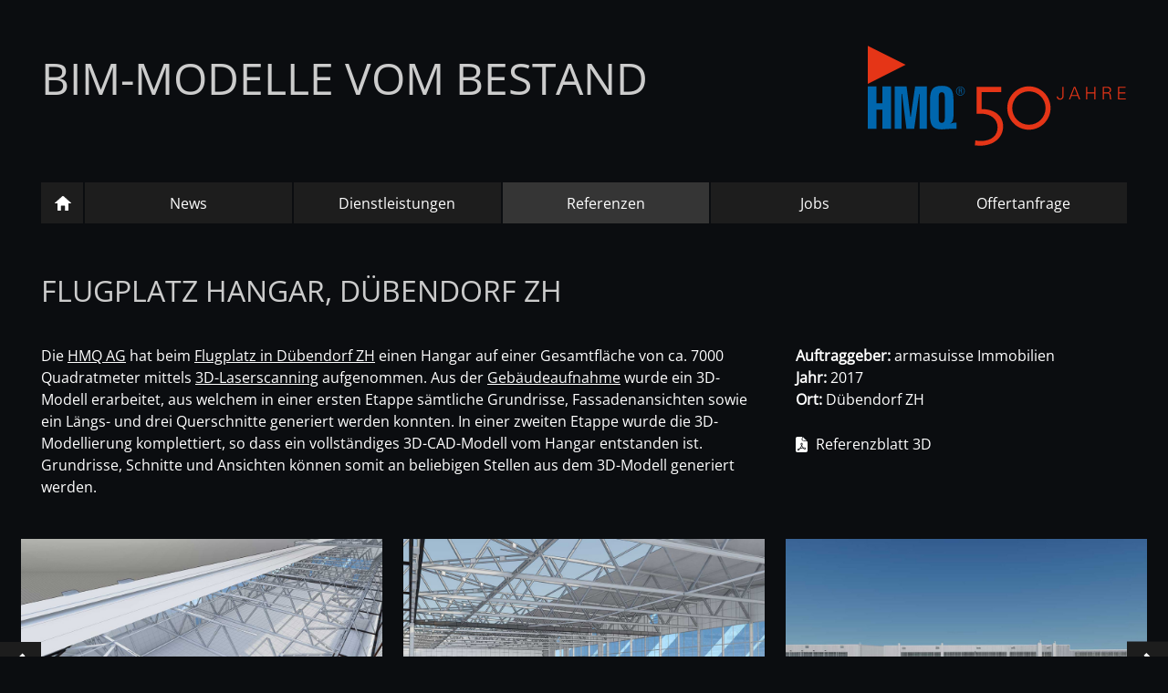

--- FILE ---
content_type: text/html; charset=UTF-8
request_url: https://hmq-3d.ch/referenzen/821/flugplatz-hangar-duebendorf-zh.html
body_size: 8152
content:
<!doctype html>
<html>
<head prefix="og:http://ogp.me/ns# fb:http://ogp.me/ns/fb# article:http://ogp.me/ns/article#  place:http://ogp.me/ns/place# business:http://ogp.me/ns/business#">
	<title>Flugplatz Hangar - Referenzen - BIM-Modelle vom Bestand - HMQ AG</title>
	<meta charset="utf-8">

	<meta name="author" content="HMQ AG" />
	<meta name="publisher" content="skipp communications AG" />
	<meta name="company" content="HMQ AG" />
	<meta name="copyright" content="Copyright © 2023 skipp communications AG. All Rights Reserved." />

	<meta name="keywords" content="HMQ, HMQ Gruppe, 3D-CAD-Modell, 3D-Laserscanning, 3D-Modell, 3D-Modellierung, armasuisse Immobilien, Fassadenansichten, Flugplatz Dübendorf, Gebäudeaufnahme, Grundrisse, Hangar, Längsschnitt, Laserscanning, Querschnitte, Zürich" />
	<meta name="description" content="Beim Flugplatz in Dübendorf ZH hat die HMQ AG einen Hangar auf einer Gesamtfläche von ca. 7000 Quadratmeter mittels Laserscanning aufgenommen und ein komplettes 3D-CAD-Modell erarbeitet." />

	<meta name="content-language" content="de" />
	<meta name="language" content="deutsch,deutsch-schweiz" />

	<meta name="robots" content="index,follow" />
	<meta name="googlebot" content="index,follow" />

    <!-- Viewport -->
	<meta name="viewport" content="width=device-width, initial-scale=1, maximum-scale=1, user-scalable=no" />
	
	<!-- Facebook OG-Tags -->
	<meta property="fb:app_id" content="504290766272710"/>
	<meta property="og:title" content="Flugplatz Hangar - Referenzen" />
	<meta property="og:description" content="Beim Flugplatz in Dübendorf ZH hat die HMQ AG einen Hangar auf einer Gesamtfläche von ca. 7000 Quadratmeter mittels Laserscanning aufgenommen und ein komplettes 3D-CAD-Modell erarbeitet." />
	
		<meta property="og:type" content="place" />
	<meta property="place:location:latitude"  content="47.4053100002327" /> 
  	<meta property="place:location:longitude" content="8.64401078097205" />
		<meta property="og:url" content="https://hmq-3d.ch/referenzen/821/flugplatz-hangar-duebendorf-zh.html" />
		<meta property="og:image" content="https://hmq-3d.ch/media/uploads/references/821/images/3d-modellierung-stahlkonstruktion-hangar-hmq.jpg?w=1500"/>
			<meta property="og:video" content="" />
		<meta property="og:site_name" content="HMQ AG"/>
	<meta property="og:locale" content="de_DE" />
	
	<!-- Favicon -->
	<link rel="apple-touch-icon" sizes="180x180" href="/apple-touch-icon.png">
	<link rel="icon" type="image/png" href="/favicon-32x32.png" sizes="32x32">
	<link rel="icon" type="image/png" href="/favicon-16x16.png" sizes="16x16">
	<link rel="manifest" href="/manifest.json">
	<link rel="mask-icon" href="/safari-pinned-tab.svg" color="#0b0d10">
	<meta name="theme-color" content="#0b0d10">

	<!-- JavaScript -->
	<script src="https://consent.skipp.ch/public/app.js?apiKey=71c04f88eac794eb850cb49d51b5d724cffdfee571de2503&amp;domain=2cf8dad" referrerpolicy="origin"></script>
	<script type="text/javascript" src="/themes/default/libs/jquery.min.js"></script>
	<script type="text/javascript" src="/themes/default/libs/jquery-ui.min.js"></script>
	<link rel="stylesheet" type="text/css" href="/themes/default/libs/jquery-ui/jquery-ui.structure.min.css"/>

	<!-- FancyBox inkl. Carousel NEU -->	
	<link rel="stylesheet" type="text/css" href="/themes/default/libs/fancyapps/ui/dist/fancybox/fancybox.css">
	<script src="/themes/default/libs/fancyapps/ui/dist/fancybox/fancybox.umd.js"></script>
	<script src="/themes/default/js/fancybox.de_CH.js"></script>
	<link rel="stylesheet" type="text/css" href="/themes/default/libs/fancyapps/ui/dist/carousel/carousel.css">
	<script src="/themes/default/libs/fancyapps/ui/dist/carousel/carousel.umd.js"></script>

	<!-- MMenu -->
	<link href="/themes/default/libs/mmenu/dist/mmenu.css" rel="stylesheet" />
	<script src="/themes/default/libs/mmenu/dist/mmenu.js"></script>

	<!-- Masonry -->
	<script src="/themes/default/libs/isotope.pkgd.min.js"></script>
	<script src="/themes/default/libs/imagesloaded.pkgd.min.js"></script>

	<script type="text/javascript" src="/themes/default/js/script.js?rev=1.1.7"></script>
	
	<!-- CSS -->
	<link rel="stylesheet" type="text/css" href="/themes/default/css/style.css?rev=1.1.7">
	    
            <!-- GoogleAnalytics ANONYME -->
    <!-- Global site tag (gtag.js) - Google Analytics -->
    <script async src="https://www.googletagmanager.com/gtag/js?id=G-TYQF5BLGDL"></script>
    <script>
        window.dataLayer = window.dataLayer || [];
        function gtag(){dataLayer.push(arguments);}
        gtag('js', new Date());

        gtag('config', 'G-TYQF5BLGDL', { 'anonymize_ip': true });
    </script>

	<!-- Google Tag Manager -->
	<script>(function(w,d,s,l,i){w[l]=w[l]||[];w[l].push({'gtm.start':
	new Date().getTime(),event:'gtm.js'});var f=d.getElementsByTagName(s)[0],
	j=d.createElement(s),dl=l!='dataLayer'?'&l='+l:'';j.async=true;j.src=
	'https://www.googletagmanager.com/gtm.js?id='+i+dl;f.parentNode.insertBefore(j,f);
	})(window,document,'script','dataLayer','GTM-K3J4N2P3');</script>
	<!-- End Google Tag Manager -->
    </head>

<body>
<!-- Google Tag Manager (noscript) -->
<noscript><iframe src=https://www.googletagmanager.com/ns.html?id=GTM-K3J4N2P3
height="0" width="0" style="display:none;visibility:hidden"></iframe></noscript>
<!-- End Google Tag Manager (noscript) -->
<div>
	<div id="header" class="container">
        <div class="site_title subseiten">
			<a href="/" title="Startseite" class="hometitle">BIM-Modelle vom Bestand</a>
			<a href="http://www.hmq.ch" target="_blank" class="hmqgruppe"><img src="/themes/default/img/layout/hmq-jubi.svg" alt="HMQ Gruppe" title="Portal HMQ Gruppe"></a>
			<a id="mobile-nav-button-open" href="#mobile-nav" title="Navigation">
				<img src="/themes/default/img/layout/icon-nav.svg" alt="Navigation öffnen" title="Navigation öffnen">
			</a>
		</div>
		<div class="nav">
			<ul>
				<li class="home"><a href="/" title="Startseite"><img src="/themes/default/img/layout/icon-home.svg" alt="Home" title="Startseite"></a></li>
<li><a href="/news" title="News" >News</a></li>
<li><a href="/dienstleistungen" title="Dienstleistungen" >Dienstleistungen</a></li>
<li><a href="/referenzen" title="Referenzen" class="active">Referenzen</a></li>
<li><a href="/jobs" title="Jobs" >Jobs</a></li>
<li><a href="/offertanfrage" title="Offertanfrage" >Offertanfrage</a></li>			</ul>
		</div>
	</div>

	<div>
		<div class="ref_detail">
	<div class="container">
		<h1>Flugplatz Hangar, Dübendorf ZH</h1>
		
		<div class="zwei-eins-grid">
			<div>
								
				<p>Die <a href="http://www.hmq.ch" target="_blank">HMQ AG</a> hat beim <a href="https://de.wikipedia.org/wiki/Milit%C3%A4rflugplatz_D%C3%BCbendorf" target="_blank">Flugplatz in D&uuml;bendorf ZH</a> einen Hangar auf einer Gesamtfl&auml;che von ca. 7000 Quadratmeter mittels <a href="http://www.hmq-laserscanning.ch" target="_blank">3D-Laserscanning</a> aufgenommen. Aus der <a href="http://www.gebaeudeaufnahme.ch" target="_blank">Geb&auml;udeaufnahme</a> wurde ein 3D-Modell erarbeitet, aus welchem in einer ersten Etappe s&auml;mtliche Grundrisse, Fassadenansichten sowie ein L&auml;ngs- und drei Querschnitte generiert werden konnten. In einer zweiten Etappe wurde die 3D-Modellierung komplettiert, so dass ein vollst&auml;ndiges 3D-CAD-Modell vom Hangar entstanden ist. Grundrisse, Schnitte und Ansichten k&ouml;nnen somit an beliebigen Stellen aus dem 3D-Modell generiert werden.</p>

							</div>
		
			<div>
				<p class="projektinfos">
					<strong>Auftraggeber:</strong> armasuisse Immobilien<br>
					<strong>Jahr:</strong> 2017<br>
					<strong>Ort:</strong> Dübendorf ZH				</p>

								<ul class="downloadlist">
															<li>
						<a href="/media/uploads/references/821/documents/duebendorf-flughafen-hangar-referenzblatt-3d-hmq.pdf" class="pdf" title="Referenzblatt 3D" target="_blank">
							Referenzblatt 3D						</a>
					</li>
										  
				</ul>
				   
			</div>
		</div>
	</div>
	
	
		<div class="container-fluid slider">
		<div class="f-carousel" id="galerie">
						<a href="/media/uploads/references/821/images/3d-modellierung-stahlkonstruktion-hangar-hmq.jpg?w=2048&c=3x2" class="f-carousel__slide" data-fancybox="galerie" title="3D-Modellierung, Stahlkonstruktion Hangar, HMQ AG" target="_blank" data-caption="3D-Modellierung, Stahlkonstruktion Hangar, HMQ AG">		
				<img src="/media/uploads/references/821/images/3d-modellierung-stahlkonstruktion-hangar-hmq.jpg?w=1026&c=3x2" alt="3D-Modellierung, Stahlkonstruktion Hangar, HMQ AG" title="3D-Modellierung, Stahlkonstruktion Hangar, HMQ AG">
			</a>	
						<a href="/media/uploads/references/821/images/3d-modellierung-flugzeug-hangar-hmq.jpg?w=2048&c=3x2" class="f-carousel__slide" data-fancybox="galerie" title="3D-Modellierung, Flugzeug Hangar, HMQ AG" target="_blank" data-caption="3D-Modellierung, Flugzeug Hangar, HMQ AG">		
				<img src="/media/uploads/references/821/images/3d-modellierung-flugzeug-hangar-hmq.jpg?w=1026&c=3x2" alt="3D-Modellierung, Flugzeug Hangar, HMQ AG" title="3D-Modellierung, Flugzeug Hangar, HMQ AG">
			</a>	
						<a href="/media/uploads/references/821/images/3d-modell-flughafen-duebendorf-hangar-hmq.jpg?w=2048&c=3x2" class="f-carousel__slide" data-fancybox="galerie" title="3D-Modell, Flughafen Dübendorf, HMQ AG" target="_blank" data-caption="3D-Modell, Flughafen Dübendorf, HMQ AG">		
				<img src="/media/uploads/references/821/images/3d-modell-flughafen-duebendorf-hangar-hmq.jpg?w=1026&c=3x2" alt="3D-Modell, Flughafen Dübendorf, HMQ AG" title="3D-Modell, Flughafen Dübendorf, HMQ AG">
			</a>	
						<a href="/media/uploads/references/821/images/3d-modell-flugplatz-duebendorf-hangar-hmq.jpg?w=2048&c=3x2" class="f-carousel__slide" data-fancybox="galerie" title="3D-Modell, Flugplatz Dübendorf, HMQ AG" target="_blank" data-caption="3D-Modell, Flugplatz Dübendorf, HMQ AG">		
				<img src="/media/uploads/references/821/images/3d-modell-flugplatz-duebendorf-hangar-hmq.jpg?w=1026&c=3x2" alt="3D-Modell, Flugplatz Dübendorf, HMQ AG" title="3D-Modell, Flugplatz Dübendorf, HMQ AG">
			</a>	
						<a href="/media/uploads/references/821/images/3d-modell-halle-hangar-hmq.jpg?w=2048&c=3x2" class="f-carousel__slide" data-fancybox="galerie" title="3D-Modell, Halle/Hangar, HMQ AG" target="_blank" data-caption="3D-Modell, Halle/Hangar, HMQ AG">		
				<img src="/media/uploads/references/821/images/3d-modell-halle-hangar-hmq.jpg?w=1026&c=3x2" alt="3D-Modell, Halle/Hangar, HMQ AG" title="3D-Modell, Halle/Hangar, HMQ AG">
			</a>	
						<a href="/media/uploads/references/821/images/3d-modell-flugplatz-hangar-hmq.jpg?w=2048&c=3x2" class="f-carousel__slide" data-fancybox="galerie" title="3D-Modell, Flugplatz Hangar, HMQ AG" target="_blank" data-caption="3D-Modell, Flugplatz Hangar, HMQ AG">		
				<img src="/media/uploads/references/821/images/3d-modell-flugplatz-hangar-hmq.jpg?w=1026&c=3x2" alt="3D-Modell, Flugplatz Hangar, HMQ AG" title="3D-Modell, Flugplatz Hangar, HMQ AG">
			</a>	
					</div>
	</div>
	
	
		<div class="container">
		<div class="ct_box zwei-eins-grid">
			<div>
				<h2>Mehr zum Thema</h2>
				<!--<p>Sie wollen noch mehr Erfahren? Unter den folgenden Stichworten finden Sie weitere Referenzen und News-Beiträge.</p>-->
				
				<ul class="tags">
																	<li><a href="/tags/1876/3d-cad-modell.html">3D-CAD-Modell (56)</a></li>
																	<li><a href="/tags/92/3d-laserscanning.html">3D-Laserscanning (163)</a></li>
																	<li><a href="/tags/2466/3d-modell.html">3D-Modell (251)</a></li>
																	<li><a href="/tags/2603/3d-modellierung.html">3D-Modellierung (167)</a></li>
																	<li><a href="/tags/3285/armasuisse-immobilien.html">armasuisse Immobilien (2)</a></li>
																	<li><a href="/tags/1240/fassadenansichten.html">Fassadenansichten (15)</a></li>
																							<li><a href="/tags/45/gebaeudeaufnahme.html">Gebäudeaufnahme (178)</a></li>
																	<li><a href="/tags/2183/grundrisse.html">Grundrisse (16)</a></li>
																							<li><a href="/tags/1145/laengsschnitt.html">Längsschnitt (6)</a></li>
																	<li><a href="/tags/2321/laserscanning.html">Laserscanning (70)</a></li>
																	<li><a href="/tags/2720/querschnitte.html">Querschnitte (5)</a></li>
																	<li><a href="/tags/58/zuerich.html">Zürich (81)</a></li>
									</ul>
				
			</div>	
		</div>
	</div>
	</div>					</div>

	<div id="footer" class="container">
		<div id="nav_serv_social">
            <div id="nav_service">
                <ul>
    <li><a href="/kontakt" title="Kontakt" >Kontakt</a></li>
    <li class="jobs"><a href="/jobs" title="Jobs" >Jobs</a></li>
    <li><a href="/downloads" title="Downloads" >Downloads</a></li>
    <!--<li><a href="/newsletter" title="Newsletter" >Newsletter</a></li>-->
    <li><a href="https://www.geoportal.ch/ktgr/map/40?y=2760229.00&x=1164694.00&scale=200000&rotation=0" title="Geoportal" target="_blank">Geoportal</a></li>
</ul>            </div>
            <div id="nav_social">
                <ul>
	<li>
		<a href="https://www.linkedin.com/company/hmq-ag/" target="_blank" title="HMQ Gruppe bei LinkedIn folgen">
		<svg version="1.1" id="Ebene_2" xmlns="http://www.w3.org/2000/svg" xmlns:xlink="http://www.w3.org/1999/xlink" x="0px" y="0px"
	 viewBox="0 0 70 70" enable-background="new 0 0 70 70" xml:space="preserve">
<g id="LinkedIn_00000127763777142621155690000008279671570591234958_">
	<g>
		<path fill="#FFFFFF" d="M11.394,0c2.386,0,4.405,0.844,6.048,2.532c1.648,1.687,2.471,3.722,2.471,6.108
			c0,2.391-0.823,4.405-2.471,6.053c-1.643,1.648-3.662,2.466-6.048,2.466s-4.381-0.818-5.988-2.466C3.804,13.045,3,11.032,3,8.64
			c0-2.386,0.804-4.42,2.406-6.108C7.015,0.844,9.008,0,11.394,0z M4.483,69.999V22.222h13.824v47.776H4.483V69.999z M38.801,22.222
			v2.221c2.632-1.316,5.596-1.894,8.891-1.728c3.296,0.165,6.249,0.91,8.881,2.221c2.803,1.568,5.044,3.828,6.731,6.792
			c1.687,2.964,2.532,6.008,2.532,9.137V70H52.254V40.864c0-0.658-0.241-1.442-0.743-2.345c-0.483-0.905-1.025-1.442-1.597-1.607
			c-1.396-0.738-2.763-1.025-4.069-0.864c-1.326,0.165-2.512,0.497-3.587,0.99c-1.236,0.578-2.381,1.357-3.456,2.345v30.616H24.978
			V22.222H38.801z"/>
	</g>
</g>
</svg>		</a>
	</li>
	<li>
		<a href="https://www.instagram.com/hmq_ag/" target="_blank" title="Folgen Sie uns auf Instagram">
		<svg version="1.1" id="Ebene_2_00000170967934729793493400000006411063954826441615_"
	 xmlns="http://www.w3.org/2000/svg" xmlns:xlink="http://www.w3.org/1999/xlink" x="0px" y="0px" viewBox="0 0 70 70"
	 enable-background="new 0 0 70 70" xml:space="preserve">
<g id="Instagram_gefüllt_00000111185435768646441000000009505535854733508000_">
	<path fill="#FFFFFF" d="M46.201,35c0,6.185-5.014,11.201-11.201,11.201c-6.185,0-11.201-5.014-11.201-11.201
		c0-6.185,5.014-11.201,11.201-11.201C41.183,23.808,46.193,28.818,46.201,35z M70,19.6v30.8C69.988,61.22,61.22,69.988,50.4,70
		H19.6C8.78,69.988,0.012,61.22,0,50.4V19.6C0.012,8.78,8.78,0.012,19.6,0h30.8C61.22,0.012,69.988,8.78,70,19.6z M51.8,35
		c0-9.278-7.522-16.8-16.8-16.8S18.2,25.722,18.2,35S25.722,51.8,35,51.8C44.274,51.79,51.79,44.274,51.8,35z M57.4,16.8
		c0-2.319-1.88-4.2-4.2-4.2c-2.319,0-4.2,1.88-4.2,4.2s1.88,4.2,4.2,4.2C55.52,21,57.4,19.12,57.4,16.8z"/>
</g>
</svg>		</a>
	</li>
	<li>
		<a href="https://www.facebook.com/HMQ.ch" target="_blank" title="Werden Sie ein Fan auf Facebook!">
		<svg version="1.1" id="Ebene_3" xmlns="http://www.w3.org/2000/svg" xmlns:xlink="http://www.w3.org/1999/xlink" x="0px" y="0px"
	 viewBox="0 0 70 70" enable-background="new 0 0 70 70" xml:space="preserve">
<g id="Facebook">
	<g>
		<path fill="#FFFFFF" d="M41.25,26.25h13.125v13.125H41.25V70H28.124V39.375H15V26.25h13.125v-5.49
			c0-5.202,1.636-11.773,4.892-15.365C36.271,1.794,40.336,0,45.206,0h9.17v13.125h-9.187c-2.179,0-3.937,1.759-3.937,3.933v9.191
			H41.25z"/>
	</g>
</g>
</svg>		</a>
	</li>
	<li>
		<a href="https://www.youtube.com/user/hmqvideos/videos" target="_blank" title="Besuchen Sie unsern YouTube-Channel">
		<svg version="1.1" id="Ebene_2" xmlns="http://www.w3.org/2000/svg" xmlns:xlink="http://www.w3.org/1999/xlink" x="0px" y="0px"
	 viewBox="0 0 70 70" enable-background="new 0 0 70 70" xml:space="preserve">
<g id="YouTube_00000174588836703651871940000018045048601650453661_">
	<g id="_x37_935ec95c421cee6d86eb22ecd1368a9">
		<path fill="#FFFFFF" d="M4.194,0h6.296l4.056,12.479h0.393L18.806,0h6.35l-7.276,18.265v12.958H11.63V18.847L4.194,0z
			 M25.816,13.446c0-1.832,0.753-3.288,2.26-4.375c1.504-1.087,3.527-1.63,6.068-1.63c2.314,0,4.209,0.574,5.686,1.719
			c1.48,1.145,2.218,2.618,2.218,4.423v12.219c0,2.024-0.726,3.613-2.174,4.765c-1.449,1.152-3.446,1.729-5.984,1.729
			c-2.447,0-4.403-0.595-5.872-1.784c-1.467-1.19-2.202-2.789-2.202-4.803C25.816,25.709,25.816,13.446,25.816,13.446z
			 M31.571,26.154c0,0.653,0.197,1.152,0.596,1.511c0.398,0.355,0.966,0.53,1.705,0.53c0.758,0,1.36-0.178,1.805-0.54
			c0.446-0.366,0.67-0.865,0.67-1.501V13.268c0-0.517-0.229-0.933-0.683-1.251c-0.455-0.318-1.052-0.479-1.792-0.479
			c-0.681,0-1.237,0.161-1.662,0.479c-0.428,0.318-0.64,0.735-0.64,1.251V26.154L31.571,26.154z M62.502,7.82v23.66h-5.601v-2.612
			c-1.034,0.964-2.107,1.695-3.224,2.201c-1.116,0.499-2.201,0.752-3.25,0.752c-1.295,0-2.273-0.352-2.929-1.056
			c-0.656-0.705-0.984-1.76-0.984-3.169V7.82h5.602v18.136c0,0.564,0.118,0.967,0.352,1.22c0.236,0.25,0.616,0.376,1.14,0.376
			c0.414,0,0.935-0.168,1.562-0.499c0.63-0.331,1.208-0.755,1.733-1.271V7.82H62.502z M57.253,49.694
			c-0.275-0.305-0.713-0.461-1.315-0.461c-0.629,0-1.079,0.157-1.353,0.461c-0.273,0.307-0.41,0.817-0.41,1.528v1.473h3.489v-1.473
			C57.665,50.51,57.528,50.001,57.253,49.694z M40.701,60.785c0.301,0.123,0.618,0.181,0.954,0.181c0.485,0,0.838-0.117,1.066-0.355
			c0.229-0.236,0.342-0.629,0.342-1.169v-8.518c0-0.574-0.14-1.008-0.42-1.305c-0.282-0.297-0.693-0.444-1.227-0.444
			c-0.282,0-0.561,0.055-0.836,0.164c-0.275,0.113-0.547,0.287-0.815,0.519v10.33C40.086,60.467,40.398,60.666,40.701,60.785z
			 M66.68,42.752c0-4.102-4.213-7.427-9.405-7.427c-7.407-0.25-14.986-0.359-22.718-0.345c-7.73-0.014-15.309,0.095-22.719,0.345
			c-5.189,0-9.402,3.325-9.402,7.427c-0.312,3.244-0.447,6.49-0.435,9.738c-0.012,3.247,0.123,6.494,0.435,9.741
			c0,4.098,4.213,7.424,9.402,7.424c7.409,0.246,14.989,0.355,22.719,0.345c7.733,0.01,15.312-0.099,22.718-0.345
			c5.192,0,9.405-3.325,9.405-7.424c0.311-3.248,0.446-6.494,0.432-9.741C67.126,49.243,66.991,45.995,66.68,42.752z M16.098,63.421
			v0.246h-4.449v-0.246V43.993H7.047V43.75v-3.097v-0.243h13.654v0.243v3.097v0.243h-4.603V63.421L16.098,63.421z M31.922,46.69
			v16.731v0.246h-3.949v-0.246v-1.63c-0.729,0.693-1.486,1.216-2.273,1.579c-0.789,0.359-1.552,0.54-2.294,0.54
			c-0.913,0-1.601-0.253-2.064-0.755c-0.464-0.505-0.695-1.265-0.695-2.276v-0.246V46.69v-0.243h3.951v0.243v12.77
			c0,0.4,0.082,0.693,0.247,0.872c0.167,0.181,0.435,0.27,0.804,0.27c0.292,0,0.658-0.119,1.103-0.355
			c0.443-0.24,0.849-0.543,1.221-0.913V46.69v-0.243h3.949L31.922,46.69L31.922,46.69z M47.129,50.732v9.171v0.246
			c0,1.206-0.309,2.129-0.928,2.772c-0.619,0.636-1.515,0.957-2.684,0.957c-0.772,0-1.459-0.123-2.064-0.369
			c-0.606-0.249-1.169-0.632-1.689-1.149v1.06v0.246h-3.987V63.42V40.653V40.41h3.987v0.243v7.164
			c0.533-0.519,1.097-0.913,1.695-1.179c0.6-0.27,1.207-0.406,1.818-0.406c1.248,0,2.205,0.362,2.862,1.087
			c0.658,0.725,0.988,1.781,0.988,3.169L47.129,50.732L47.129,50.732z M61.731,51.253v4.078v0.246h-7.555v2.956
			c0,0.892,0.13,1.511,0.39,1.856c0.261,0.345,0.705,0.519,1.335,0.519c0.655,0,1.115-0.147,1.376-0.441
			c0.26-0.291,0.39-0.937,0.39-1.935V57.6v-0.246h4.066V57.6v1.029v0.246c0,1.739-0.493,3.049-1.485,3.931
			c-0.99,0.882-2.468,1.319-4.435,1.319c-1.769,0-3.16-0.468-4.177-1.402c-1.015-0.933-1.525-2.218-1.525-3.848v-0.246v-7.376
			v-0.243c0-1.473,0.558-2.673,1.673-3.603c1.116-0.927,2.56-1.391,4.327-1.391c1.808,0,3.196,0.43,4.167,1.289
			c0.967,0.858,1.454,2.095,1.454,3.705L61.731,51.253L61.731,51.253z"/>
	</g>
</g>
</svg>		</a>
	</li>
	<li>
		<a href="https://www.tiktok.com/@hmq.ag" target="_blank" title="HMQ auf TikTok folgen">
		<svg version="1.1" id="Ebene_2_00000170967934729793493400000006411063954826441615_"
	 xmlns="http://www.w3.org/2000/svg" xmlns:xlink="http://www.w3.org/1999/xlink" x="0px" y="0px" viewBox="0 0 70 70"
	 enable-background="new 0 0 70 70" xml:space="preserve">
<g id="tiktok_00000090982374801688216690000009677455418106784143_">
	<path fill="#FFFFFF" d="M57.114,14.971c-0.473-0.244-0.932-0.512-1.378-0.802c-1.296-0.856-2.485-1.866-3.539-3.006
		c-2.64-3.021-3.625-6.083-3.989-8.229h0.014C47.919,1.153,48.043,0,48.063,0h-12.02v46.486c0,0.624,0,1.241-0.026,1.851
		c0,0.076-0.007,0.146-0.012,0.228c0,0.033,0,0.069-0.007,0.104c0,0.009,0,0.017,0,0.026c-0.257,3.387-2.182,6.424-5.136,8.102
		c-1.515,0.862-3.23,1.315-4.974,1.313c-5.601,0-10.141-4.567-10.141-10.208c0-5.64,4.54-10.208,10.141-10.208
		c1.06-0.001,2.114,0.166,3.122,0.495l0.014-12.24c-6.187-0.799-12.427,1.026-17.207,5.034c-2.072,1.8-3.814,3.948-5.147,6.347
		c-0.508,0.875-2.422,4.391-2.654,10.097c-0.146,3.239,0.827,6.594,1.291,7.981v0.029c0.291,0.817,1.422,3.603,3.263,5.952
		c1.485,1.884,3.24,3.539,5.208,4.913v-0.029l0.029,0.029c5.819,3.955,12.273,3.696,12.273,3.696c1.117-0.045,4.859,0,9.108-2.014
		c4.713-2.233,7.396-5.558,7.396-5.558c1.714-1.988,3.077-4.253,4.031-6.698c1.088-2.859,1.451-6.29,1.451-7.66V23.404
		c0.146,0.088,2.089,1.372,2.089,1.372s2.798,1.793,7.164,2.962c3.132,0.831,7.353,1.007,7.353,1.007V16.809
		C63.192,16.97,60.188,16.503,57.114,14.971z"/>
</g>
</svg>		</a>
	</li>
    <li>
		<a href="https://x.com/HMQtwit" target="_blank" title="Folgen Sie uns auf X">
		<svg version="1.1" id="Ebene_3" xmlns="http://www.w3.org/2000/svg" xmlns:xlink="http://www.w3.org/1999/xlink" x="0px" y="0px"
	 viewBox="0 0 70 70" enable-background="new 0 0 70 70" xml:space="preserve">
<g id="Twitter_NEU_X_00000055681878571026642810000010388278941745371787_">
	<g id="layer1_00000017496287427521671290000009672025336944794257_" transform="translate(52.390088,-25.058597)">
		<path id="path1009_00000143602622938165093300000015186205876807209382_" fill="#FFFFFF" d="M-52.22,28.059l27.026,36.136
			L-52.39,93.575h6.122l23.811-25.724L-3.22,93.575h20.83l-28.547-38.168l25.314-27.348H8.256l-21.928,23.69l-17.718-23.69H-52.22z
			 M-43.218,32.567h9.569l42.256,56.5h-9.57L-43.218,32.567z"/>
	</g>
</g>
</svg></a>
	</li>	
</ul>            </div>
        </div>
        <div class="address">
			
			<address>
				HMQ AG<br>
				Schützenweg 8<br>
				CH-7430 Thusis<br>
				<a href="tel:+41816500505" title="HMQ anrufen">Fon +41 81 650 05 05</a><br><br>
				<a href="mailto:admin@hmq.ch" title="Mail an admin@hmq.ch senden">admin@hmq.ch</a>
			</address>
			
			<div class="impressum">
				<a href="https://hmq.ch/impressum" title="Impressum"  target="_blank">Impressum</a><br>
				<a href="https://hmq.ch/datenschutz" title="Datenschutz"  target="_blank">Datenschutz</a><br>
				<a href="#" onclick="CCM.openWidget(); return false;" title="Einstellungen zu Cookie-Speicherung vornehmen">Cookie-Einstellungen</a>
			</div>
		</div>
	</div>
</div>

<div id="mobile-nav">
	<a id="mobile-nav-button-close" href="#mobile-nav" title="Navigation">
		<img src="/themes/default/img/layout/icon-nav-close.svg" alt="Navigation schliessen" title="Navigation schliessen">
	</a>
	<ul class="subseiten">
		<li class="home"><a href="/" title="Startseite"><img src="/themes/default/img/layout/icon-home.svg" alt="Home" title="Startseite"></a></li>
<li><a href="/news" title="News" >News</a></li>
<li><a href="/dienstleistungen" title="Dienstleistungen" >Dienstleistungen</a></li>
<li><a href="/referenzen" title="Referenzen" class="active">Referenzen</a></li>
<li><a href="/jobs" title="Jobs" >Jobs</a></li>
<li><a href="/offertanfrage" title="Offertanfrage" >Offertanfrage</a></li>		<li class="mm-listitem--opened">
			<ul>
    <li><a href="/kontakt" title="Kontakt" >Kontakt</a></li>
    <li class="jobs"><a href="/jobs" title="Jobs" >Jobs</a></li>
    <li><a href="/downloads" title="Downloads" >Downloads</a></li>
    <!--<li><a href="/newsletter" title="Newsletter" >Newsletter</a></li>-->
    <li><a href="https://www.geoportal.ch/ktgr/map/40?y=2760229.00&x=1164694.00&scale=200000&rotation=0" title="Geoportal" target="_blank">Geoportal</a></li>
</ul>		</li>
		<li class="mm-listitem--opened">
			<ul>
	<li>
		<a href="https://www.linkedin.com/company/hmq-ag/" target="_blank" title="HMQ Gruppe bei LinkedIn folgen">
		<svg version="1.1" id="Ebene_2" xmlns="http://www.w3.org/2000/svg" xmlns:xlink="http://www.w3.org/1999/xlink" x="0px" y="0px"
	 viewBox="0 0 70 70" enable-background="new 0 0 70 70" xml:space="preserve">
<g id="LinkedIn_00000127763777142621155690000008279671570591234958_">
	<g>
		<path fill="#FFFFFF" d="M11.394,0c2.386,0,4.405,0.844,6.048,2.532c1.648,1.687,2.471,3.722,2.471,6.108
			c0,2.391-0.823,4.405-2.471,6.053c-1.643,1.648-3.662,2.466-6.048,2.466s-4.381-0.818-5.988-2.466C3.804,13.045,3,11.032,3,8.64
			c0-2.386,0.804-4.42,2.406-6.108C7.015,0.844,9.008,0,11.394,0z M4.483,69.999V22.222h13.824v47.776H4.483V69.999z M38.801,22.222
			v2.221c2.632-1.316,5.596-1.894,8.891-1.728c3.296,0.165,6.249,0.91,8.881,2.221c2.803,1.568,5.044,3.828,6.731,6.792
			c1.687,2.964,2.532,6.008,2.532,9.137V70H52.254V40.864c0-0.658-0.241-1.442-0.743-2.345c-0.483-0.905-1.025-1.442-1.597-1.607
			c-1.396-0.738-2.763-1.025-4.069-0.864c-1.326,0.165-2.512,0.497-3.587,0.99c-1.236,0.578-2.381,1.357-3.456,2.345v30.616H24.978
			V22.222H38.801z"/>
	</g>
</g>
</svg>		</a>
	</li>
	<li>
		<a href="https://www.instagram.com/hmq_ag/" target="_blank" title="Folgen Sie uns auf Instagram">
		<svg version="1.1" id="Ebene_2_00000170967934729793493400000006411063954826441615_"
	 xmlns="http://www.w3.org/2000/svg" xmlns:xlink="http://www.w3.org/1999/xlink" x="0px" y="0px" viewBox="0 0 70 70"
	 enable-background="new 0 0 70 70" xml:space="preserve">
<g id="Instagram_gefüllt_00000111185435768646441000000009505535854733508000_">
	<path fill="#FFFFFF" d="M46.201,35c0,6.185-5.014,11.201-11.201,11.201c-6.185,0-11.201-5.014-11.201-11.201
		c0-6.185,5.014-11.201,11.201-11.201C41.183,23.808,46.193,28.818,46.201,35z M70,19.6v30.8C69.988,61.22,61.22,69.988,50.4,70
		H19.6C8.78,69.988,0.012,61.22,0,50.4V19.6C0.012,8.78,8.78,0.012,19.6,0h30.8C61.22,0.012,69.988,8.78,70,19.6z M51.8,35
		c0-9.278-7.522-16.8-16.8-16.8S18.2,25.722,18.2,35S25.722,51.8,35,51.8C44.274,51.79,51.79,44.274,51.8,35z M57.4,16.8
		c0-2.319-1.88-4.2-4.2-4.2c-2.319,0-4.2,1.88-4.2,4.2s1.88,4.2,4.2,4.2C55.52,21,57.4,19.12,57.4,16.8z"/>
</g>
</svg>		</a>
	</li>
	<li>
		<a href="https://www.facebook.com/HMQ.ch" target="_blank" title="Werden Sie ein Fan auf Facebook!">
		<svg version="1.1" id="Ebene_3" xmlns="http://www.w3.org/2000/svg" xmlns:xlink="http://www.w3.org/1999/xlink" x="0px" y="0px"
	 viewBox="0 0 70 70" enable-background="new 0 0 70 70" xml:space="preserve">
<g id="Facebook">
	<g>
		<path fill="#FFFFFF" d="M41.25,26.25h13.125v13.125H41.25V70H28.124V39.375H15V26.25h13.125v-5.49
			c0-5.202,1.636-11.773,4.892-15.365C36.271,1.794,40.336,0,45.206,0h9.17v13.125h-9.187c-2.179,0-3.937,1.759-3.937,3.933v9.191
			H41.25z"/>
	</g>
</g>
</svg>		</a>
	</li>
	<li>
		<a href="https://www.youtube.com/user/hmqvideos/videos" target="_blank" title="Besuchen Sie unsern YouTube-Channel">
		<svg version="1.1" id="Ebene_2" xmlns="http://www.w3.org/2000/svg" xmlns:xlink="http://www.w3.org/1999/xlink" x="0px" y="0px"
	 viewBox="0 0 70 70" enable-background="new 0 0 70 70" xml:space="preserve">
<g id="YouTube_00000174588836703651871940000018045048601650453661_">
	<g id="_x37_935ec95c421cee6d86eb22ecd1368a9">
		<path fill="#FFFFFF" d="M4.194,0h6.296l4.056,12.479h0.393L18.806,0h6.35l-7.276,18.265v12.958H11.63V18.847L4.194,0z
			 M25.816,13.446c0-1.832,0.753-3.288,2.26-4.375c1.504-1.087,3.527-1.63,6.068-1.63c2.314,0,4.209,0.574,5.686,1.719
			c1.48,1.145,2.218,2.618,2.218,4.423v12.219c0,2.024-0.726,3.613-2.174,4.765c-1.449,1.152-3.446,1.729-5.984,1.729
			c-2.447,0-4.403-0.595-5.872-1.784c-1.467-1.19-2.202-2.789-2.202-4.803C25.816,25.709,25.816,13.446,25.816,13.446z
			 M31.571,26.154c0,0.653,0.197,1.152,0.596,1.511c0.398,0.355,0.966,0.53,1.705,0.53c0.758,0,1.36-0.178,1.805-0.54
			c0.446-0.366,0.67-0.865,0.67-1.501V13.268c0-0.517-0.229-0.933-0.683-1.251c-0.455-0.318-1.052-0.479-1.792-0.479
			c-0.681,0-1.237,0.161-1.662,0.479c-0.428,0.318-0.64,0.735-0.64,1.251V26.154L31.571,26.154z M62.502,7.82v23.66h-5.601v-2.612
			c-1.034,0.964-2.107,1.695-3.224,2.201c-1.116,0.499-2.201,0.752-3.25,0.752c-1.295,0-2.273-0.352-2.929-1.056
			c-0.656-0.705-0.984-1.76-0.984-3.169V7.82h5.602v18.136c0,0.564,0.118,0.967,0.352,1.22c0.236,0.25,0.616,0.376,1.14,0.376
			c0.414,0,0.935-0.168,1.562-0.499c0.63-0.331,1.208-0.755,1.733-1.271V7.82H62.502z M57.253,49.694
			c-0.275-0.305-0.713-0.461-1.315-0.461c-0.629,0-1.079,0.157-1.353,0.461c-0.273,0.307-0.41,0.817-0.41,1.528v1.473h3.489v-1.473
			C57.665,50.51,57.528,50.001,57.253,49.694z M40.701,60.785c0.301,0.123,0.618,0.181,0.954,0.181c0.485,0,0.838-0.117,1.066-0.355
			c0.229-0.236,0.342-0.629,0.342-1.169v-8.518c0-0.574-0.14-1.008-0.42-1.305c-0.282-0.297-0.693-0.444-1.227-0.444
			c-0.282,0-0.561,0.055-0.836,0.164c-0.275,0.113-0.547,0.287-0.815,0.519v10.33C40.086,60.467,40.398,60.666,40.701,60.785z
			 M66.68,42.752c0-4.102-4.213-7.427-9.405-7.427c-7.407-0.25-14.986-0.359-22.718-0.345c-7.73-0.014-15.309,0.095-22.719,0.345
			c-5.189,0-9.402,3.325-9.402,7.427c-0.312,3.244-0.447,6.49-0.435,9.738c-0.012,3.247,0.123,6.494,0.435,9.741
			c0,4.098,4.213,7.424,9.402,7.424c7.409,0.246,14.989,0.355,22.719,0.345c7.733,0.01,15.312-0.099,22.718-0.345
			c5.192,0,9.405-3.325,9.405-7.424c0.311-3.248,0.446-6.494,0.432-9.741C67.126,49.243,66.991,45.995,66.68,42.752z M16.098,63.421
			v0.246h-4.449v-0.246V43.993H7.047V43.75v-3.097v-0.243h13.654v0.243v3.097v0.243h-4.603V63.421L16.098,63.421z M31.922,46.69
			v16.731v0.246h-3.949v-0.246v-1.63c-0.729,0.693-1.486,1.216-2.273,1.579c-0.789,0.359-1.552,0.54-2.294,0.54
			c-0.913,0-1.601-0.253-2.064-0.755c-0.464-0.505-0.695-1.265-0.695-2.276v-0.246V46.69v-0.243h3.951v0.243v12.77
			c0,0.4,0.082,0.693,0.247,0.872c0.167,0.181,0.435,0.27,0.804,0.27c0.292,0,0.658-0.119,1.103-0.355
			c0.443-0.24,0.849-0.543,1.221-0.913V46.69v-0.243h3.949L31.922,46.69L31.922,46.69z M47.129,50.732v9.171v0.246
			c0,1.206-0.309,2.129-0.928,2.772c-0.619,0.636-1.515,0.957-2.684,0.957c-0.772,0-1.459-0.123-2.064-0.369
			c-0.606-0.249-1.169-0.632-1.689-1.149v1.06v0.246h-3.987V63.42V40.653V40.41h3.987v0.243v7.164
			c0.533-0.519,1.097-0.913,1.695-1.179c0.6-0.27,1.207-0.406,1.818-0.406c1.248,0,2.205,0.362,2.862,1.087
			c0.658,0.725,0.988,1.781,0.988,3.169L47.129,50.732L47.129,50.732z M61.731,51.253v4.078v0.246h-7.555v2.956
			c0,0.892,0.13,1.511,0.39,1.856c0.261,0.345,0.705,0.519,1.335,0.519c0.655,0,1.115-0.147,1.376-0.441
			c0.26-0.291,0.39-0.937,0.39-1.935V57.6v-0.246h4.066V57.6v1.029v0.246c0,1.739-0.493,3.049-1.485,3.931
			c-0.99,0.882-2.468,1.319-4.435,1.319c-1.769,0-3.16-0.468-4.177-1.402c-1.015-0.933-1.525-2.218-1.525-3.848v-0.246v-7.376
			v-0.243c0-1.473,0.558-2.673,1.673-3.603c1.116-0.927,2.56-1.391,4.327-1.391c1.808,0,3.196,0.43,4.167,1.289
			c0.967,0.858,1.454,2.095,1.454,3.705L61.731,51.253L61.731,51.253z"/>
	</g>
</g>
</svg>		</a>
	</li>
	<li>
		<a href="https://www.tiktok.com/@hmq.ag" target="_blank" title="HMQ auf TikTok folgen">
		<svg version="1.1" id="Ebene_2_00000170967934729793493400000006411063954826441615_"
	 xmlns="http://www.w3.org/2000/svg" xmlns:xlink="http://www.w3.org/1999/xlink" x="0px" y="0px" viewBox="0 0 70 70"
	 enable-background="new 0 0 70 70" xml:space="preserve">
<g id="tiktok_00000090982374801688216690000009677455418106784143_">
	<path fill="#FFFFFF" d="M57.114,14.971c-0.473-0.244-0.932-0.512-1.378-0.802c-1.296-0.856-2.485-1.866-3.539-3.006
		c-2.64-3.021-3.625-6.083-3.989-8.229h0.014C47.919,1.153,48.043,0,48.063,0h-12.02v46.486c0,0.624,0,1.241-0.026,1.851
		c0,0.076-0.007,0.146-0.012,0.228c0,0.033,0,0.069-0.007,0.104c0,0.009,0,0.017,0,0.026c-0.257,3.387-2.182,6.424-5.136,8.102
		c-1.515,0.862-3.23,1.315-4.974,1.313c-5.601,0-10.141-4.567-10.141-10.208c0-5.64,4.54-10.208,10.141-10.208
		c1.06-0.001,2.114,0.166,3.122,0.495l0.014-12.24c-6.187-0.799-12.427,1.026-17.207,5.034c-2.072,1.8-3.814,3.948-5.147,6.347
		c-0.508,0.875-2.422,4.391-2.654,10.097c-0.146,3.239,0.827,6.594,1.291,7.981v0.029c0.291,0.817,1.422,3.603,3.263,5.952
		c1.485,1.884,3.24,3.539,5.208,4.913v-0.029l0.029,0.029c5.819,3.955,12.273,3.696,12.273,3.696c1.117-0.045,4.859,0,9.108-2.014
		c4.713-2.233,7.396-5.558,7.396-5.558c1.714-1.988,3.077-4.253,4.031-6.698c1.088-2.859,1.451-6.29,1.451-7.66V23.404
		c0.146,0.088,2.089,1.372,2.089,1.372s2.798,1.793,7.164,2.962c3.132,0.831,7.353,1.007,7.353,1.007V16.809
		C63.192,16.97,60.188,16.503,57.114,14.971z"/>
</g>
</svg>		</a>
	</li>
    <li>
		<a href="https://x.com/HMQtwit" target="_blank" title="Folgen Sie uns auf X">
		<svg version="1.1" id="Ebene_3" xmlns="http://www.w3.org/2000/svg" xmlns:xlink="http://www.w3.org/1999/xlink" x="0px" y="0px"
	 viewBox="0 0 70 70" enable-background="new 0 0 70 70" xml:space="preserve">
<g id="Twitter_NEU_X_00000055681878571026642810000010388278941745371787_">
	<g id="layer1_00000017496287427521671290000009672025336944794257_" transform="translate(52.390088,-25.058597)">
		<path id="path1009_00000143602622938165093300000015186205876807209382_" fill="#FFFFFF" d="M-52.22,28.059l27.026,36.136
			L-52.39,93.575h6.122l23.811-25.724L-3.22,93.575h20.83l-28.547-38.168l25.314-27.348H8.256l-21.928,23.69l-17.718-23.69H-52.22z
			 M-43.218,32.567h9.569l42.256,56.5h-9.57L-43.218,32.567z"/>
	</g>
</g>
</svg></a>
	</li>	
</ul>		</li>
	</ul>
</div>
</body>
</html>

--- FILE ---
content_type: image/svg+xml
request_url: https://hmq-3d.ch/themes/default/img/layout/icon-home.svg
body_size: 3250
content:
<?xml version="1.0" encoding="utf-8"?>
<!-- Generator: Adobe Illustrator 27.6.1, SVG Export Plug-In . SVG Version: 6.00 Build 0)  -->
<svg version="1.1" id="Ebene_1" xmlns="http://www.w3.org/2000/svg" xmlns:xlink="http://www.w3.org/1999/xlink" x="0px" y="0px"
	 viewBox="0 0 100 88.858" enable-background="new 0 0 100 88.858" xml:space="preserve">
<path fill="#FFFFFF" d="M95.654,38.212c-1.106-1.064-2.307-2.029-3.466-3.039c-0.071-0.052-0.143-0.104-0.214-0.156
	c-2.469-2.185-4.935-4.373-7.408-6.553c-2.857-2.518-5.721-5.03-8.582-7.544c-0.076-0.056-0.152-0.111-0.228-0.167
	c-0.51-0.594-1.007-1.2-1.538-1.775c-0.135-0.146-0.378-0.19-0.57-0.283c-0.145-0.071-0.351-0.107-0.423-0.224
	c-0.348-0.569-0.797-0.918-1.388-1.292c-0.979-0.621-1.675-1.684-2.507-2.545c-0.128-0.132-0.344-0.187-0.527-0.256
	c-0.09-0.034-0.262,0.016-0.289-0.032c-0.454-0.812-1.166-1.337-1.947-1.789c-0.113-0.135-0.225-0.269-0.338-0.404
	c-1.076-0.391-1.354-1.78-2.541-2.035c-0.025-0.005-0.049-0.043-0.064-0.071c-0.444-0.815-1.163-1.331-1.938-1.786
	c-0.113-0.135-0.225-0.269-0.338-0.404c-1.034-0.441-1.374-1.751-2.538-2.031c-0.026-0.006-0.05-0.043-0.064-0.07
	c-0.42-0.845-1.187-1.314-1.943-1.794c-0.05-0.059-0.1-0.118-0.15-0.177c-0.246-0.202-0.488-0.409-0.738-0.606
	c-0.195-0.154-0.463-0.257-0.588-0.453c-0.913-1.421-2.401-1.974-3.872-2.444c-1.848-0.591-3.609-0.252-5.148,0.996
	c-0.074,0.05-0.148,0.101-0.223,0.151c-0.322,0.197-0.644,0.393-0.967,0.59c-0.025-0.055-0.049-0.111-0.074-0.166
	c-0.013,0.054-0.026,0.107-0.039,0.161c0.038,0.001,0.075,0.003,0.113,0.005l0,0c-0.038-0.002-0.075-0.004-0.113-0.005
	c-0.339,0.415-0.627,0.888-1.025,1.236c-1.22,1.065-2.481,2.083-3.726,3.119c-0.043,0.043-0.087,0.087-0.13,0.13
	c-1.584,1.388-3.167,2.776-4.751,4.164c-0.044,0.044-0.087,0.087-0.131,0.131c-1.583,1.388-3.167,2.776-4.75,4.164
	c-0.044,0.044-0.087,0.087-0.131,0.131c-1.583,1.388-3.167,2.776-4.75,4.164c-0.044,0.044-0.088,0.088-0.132,0.132c0,0,0,0,0,0
	c-0.019,0.07-0.038,0.139-0.057,0.209c-0.052,0.061-0.104,0.122-0.156,0.183c-1.289,1.114-2.584,2.222-3.866,3.344
	c-2.655,2.322-5.312,4.641-7.952,6.981c-1.996,1.77-3.956,3.58-5.951,5.352c-2.11,1.874-4.252,3.712-6.359,5.59
	c-0.645,0.575-1.386,1.235-1.055,2.196c0.318,0.922,1.258,0.96,2.103,1.006c4.555,0.011,9.11,0.022,13.665,0.033
	c0.194,0.113,0.426,0.193,0.568,0.353c0.081,0.091,0.015,0.312,0.015,0.475c0,13.199,0.001,26.397,0,39.596
	c0,0.162-0.019,0.323-0.029,0.485c0.255,1.781,1.29,2.91,2.943,3.522c0.136,0.05,0.272,0.1,0.409,0.15
	c0.671-0.035,1.342-0.1,2.013-0.101c4.846-0.009,9.693-0.005,14.539-0.005c0.348,0,0.696,0,1.13,0c0-0.388,0-0.675,0-0.961
	c0-8.327,0.025-16.653-0.025-24.979c-0.008-1.4,0.139-2.639,1.217-3.625c0.982-0.9,2.204-1.086,3.452-1.091
	c5.171-0.02,10.343-0.001,15.515-0.011c3.37-0.007,5.065,1.632,5.059,5.102C62.64,71.317,62.65,79.448,62.65,87.58
	c0,0.353,0,0.706,0,1.172c0.4,0,0.745,0,1.09,0c5.041,0,10.084-0.06,15.124,0.038c1.444,0.028,2.542-0.334,3.559-1.317
	c0.908-0.877,1.161-1.96,1.165-3.111c0.03-8.912,0.031-17.823,0.038-26.735c0.003-4.422,0.001-8.843,0.001-13.377
	c4.704,0,9.367,0,14.029,0c-0.017,0.604,0.39,0.56,0.78,0.485c0.525-0.1,1.043-0.234,1.563-0.354c0-0.325,0-0.651,0-0.976
	c0-0.26,0-0.521,0-0.781C98.555,41.15,97.141,39.643,95.654,38.212z"/>
</svg>


--- FILE ---
content_type: image/svg+xml
request_url: https://hmq-3d.ch/themes/default/img/layout/icon-pdf.svg
body_size: 10051
content:
<?xml version="1.0" encoding="utf-8"?>
<!-- Generator: Adobe Illustrator 27.6.1, SVG Export Plug-In . SVG Version: 6.00 Build 0)  -->
<svg version="1.1" id="Ebene_1" xmlns="http://www.w3.org/2000/svg" xmlns:xlink="http://www.w3.org/1999/xlink" x="0px" y="0px"
	 viewBox="0 0 36.841 50" enable-background="new 0 0 36.841 50" xml:space="preserve">
<g display="none">
	<path display="inline" fill="#FFFFFF" d="M36.91,16.108c0-0.182,0-0.365,0-0.612c-0.604-0.077-1.179-0.134-1.747-0.227
		c-1.264-0.207-2.524-0.439-3.787-0.647c-1.231-0.202-2.467-0.378-3.698-0.582c-1.461-0.243-2.917-0.515-4.378-0.756
		c-1.342-0.221-2.518-0.734-3.378-1.831c-0.31-0.396-0.599-0.808-0.897-1.214c0-0.03-0.001-0.059-0.002-0.089
		c-0.325-0.787-0.377-1.613-0.351-2.45c0.037-0.26,0.074-0.521,0.112-0.781c0.085-0.333,0.171-0.666,0.256-1
		c0.212-0.746,0.425-1.491,0.637-2.237c0.186-0.777,0.372-1.554,0.558-2.331c0.085-0.337,0.17-0.675,0.254-1.012
		c0.032-0.087,0.063-0.174,0.095-0.261c-0.073-0.02-0.146-0.04-0.219-0.06c-0.112,0-0.223,0-0.335,0C19.973,0.011,19.918,0,19.863,0
		c-4.862,0.036-9.723,0.074-14.585,0.11C3.432,0.123,2.062,1.014,1.003,2.45C0.176,3.569,0.01,4.856,0.012,6.217
		c0.017,12.511,0.01,25.023,0.009,37.535c0,0.146-0.031,0.294-0.018,0.438c0.044,0.487,0.1,0.973,0.152,1.459
		c0.222,0.953,0.595,1.825,1.354,2.486c0.029,0.026,0.059,0.052,0.088,0.078c0.955,1.077,2.143,1.684,3.588,1.768
		c0.111,0.006,0.222,0.016,0.333,0.016c8.588,0.001,17.177-0.001,25.765,0.004c1.985,0.001,3.451-0.967,4.589-2.486
		c0.873-1.166,1.065-2.514,1.059-3.968C36.891,34.4,36.91,25.254,36.91,16.108z M31.848,41.572c0,0.557-0.052,1.098-0.635,1.382
		c-0.141,0.069-0.308,0.119-0.463,0.119c-8.2-0.004-16.399-0.014-24.599-0.024c-0.055,0-0.111-0.009-0.166-0.013
		c-0.121-0.057-0.242-0.115-0.363-0.172c-0.422-0.058-0.548-0.319-0.548-0.72c0.005-6.564,0.005-13.128-0.001-19.692
		c-0.001-0.539,0.301-0.784,0.765-0.901c0.123-0.031,0.259-0.016,0.389-0.016c8.033-0.001,16.066-0.002,24.099,0.001
		c1.222,0,1.505,0.284,1.522,1.516c0.011,0.799,0.002,1.599,0.002,2.399C31.848,30.824,31.849,36.198,31.848,41.572z"/>
	<path display="inline" fill="#FFFFFF" d="M20.576,7.703c-0.088,1.899,0.908,3.196,2.58,3.618c0.455,0.115,0.934,0.124,1.4,0.202
		c1.282,0.213,2.563,0.437,3.844,0.656c0.076,0.028,0.152,0.056,0.228,0.083c1.643,0.25,3.285,0.501,4.928,0.75
		c0.394,0.06,0.789,0.117,1.183,0.175c0.011-0.023,0.021-0.047,0.032-0.07c0.009,0.011,0.019,0.025,0.026,0.024
		c0.024-0.004,0.046-0.019,0.066-0.028c-0.01-0.012-0.023-0.034-0.03-0.033c-0.019,0.004-0.038,0.015-0.056,0.024
		c0.014-0.032,0.029-0.064,0.043-0.096c-1.763-1.697-3.526-3.395-5.29-5.092c-0.263-0.263-0.526-0.525-0.79-0.788
		C27.292,5.72,25.846,4.31,24.4,2.9c-0.228-0.227-0.456-0.454-0.684-0.681c-0.422-0.398-0.843-0.797-1.35-1.275
		c-0.12,0.488-0.23,0.941-0.341,1.393c-0.024,0.076-0.048,0.152-0.072,0.228c-0.009,0.073-0.019,0.145-0.028,0.218
		c-0.03,0.038-0.061,0.077-0.091,0.115c-0.059,0.257-0.113,0.515-0.176,0.771c-0.285,1.156-0.573,2.312-0.859,3.467
		c-0.027,0.076-0.054,0.152-0.08,0.228c-0.014,0.035-0.024,0.07-0.029,0.107C20.619,7.5,20.55,7.528,20.482,7.556
		C20.513,7.605,20.544,7.654,20.576,7.703z"/>
	<path display="inline" fill="#FFFFFF" d="M29.312,23.44c-7.264,0.015-14.529,0.01-21.793,0.01c-0.161,0-0.321,0-0.51,0
		c0,4.081,0,8.109,0,12.137c-0.001,0.028-0.001,0.056-0.002,0.084c0.027-0.022,0.054-0.044,0.081-0.066
		c0.035-0.001,0.069-0.007,0.102-0.017c0.365-0.489,0.724-0.983,1.097-1.466c0.175-0.227,0.378-0.432,0.569-0.647
		c0.124-0.175,0.238-0.358,0.374-0.523c0.435-0.53,0.878-1.054,1.318-1.58c0.177-0.079,0.354-0.158,0.531-0.237
		c-0.043-0.473,0.138-0.76,0.64-0.818c0.133-0.015,0.257-0.119,0.385-0.182c0.015,0.028,0.029,0.057,0.044,0.086
		c0.033-0.034,0.067-0.068,0.1-0.102c0.106-0.07,0.205-0.189,0.318-0.203c1.012-0.121,1.97,0.073,2.649,0.86
		c1.157,1.341,2.243,2.745,3.353,4.127c0.574,0.714,1.136,1.438,1.797,2.276c1.08-1.132,2.091-2.192,3.103-3.252
		c0.044-0.03,0.087-0.061,0.131-0.091c0.449-0.189,0.897-0.378,1.346-0.568c0.408,0.027,0.815,0.053,1.223,0.08
		c0.644,0.334,1.34,0.599,1.919,1.023c0.605,0.444,1.097,1.042,1.639,1.573c0.046,0.065,0.093,0.13,0.139,0.195
		c0.021-0.073,0.042-0.146,0.062-0.219c0.003-3.957-0.002-7.915,0.021-11.872C29.95,23.544,29.788,23.439,29.312,23.44z
		 M24.157,30.043c-0.043,0.03-0.087,0.06-0.13,0.09c-1.765,0.982-3.374,0.635-4.397-0.88c-1.267-1.875-0.037-4.437,2.125-4.719
		c2.328-0.303,3.783,1.482,3.628,3.291C25.305,28.727,24.906,29.492,24.157,30.043z"/>
	<path display="inline" fill="#FFFFFF" d="M28.491,37.528c-0.042-0.028-0.065-0.085-0.097-0.129
		c-0.632-0.632-1.265-1.265-1.897-1.897c-0.574-0.389-1.167-0.447-1.782-0.102c-0.041,0.028-0.082,0.057-0.123,0.085
		c-0.146,0.146-0.292,0.292-0.439,0.438c-1.156,1.156-2.312,2.312-3.468,3.468c-0.505,0.243-0.92,0.104-1.252-0.315
		c-0.477-0.601-0.946-1.209-1.414-1.818c-0.502-0.652-0.984-1.319-1.5-1.959c-0.829-1.028-1.69-2.03-2.514-3.063
		c-0.44-0.551-1.28-0.571-1.707-0.035c-0.561,0.704-1.157,1.38-1.738,2.067c-0.787,1.02-1.57,2.044-2.362,3.06
		C7.828,37.802,7.44,38.26,7.06,38.726c-0.042,0.785-0.085,1.569-0.129,2.382c7.692,0,15.299,0,22.844,0
		C30.129,39.618,29.774,38.398,28.491,37.528z"/>
	<path display="inline" fill="#FFFFFF" d="M22.162,26.344c-0.563-0.012-1.106,0.551-1.129,1.173
		c-0.026,0.677,0.529,1.266,1.204,1.277c0.674,0.01,1.264-0.596,1.254-1.289C23.48,26.873,22.892,26.359,22.162,26.344z"/>
</g>
<g>
	<path fill="#FFFFFF" d="M36.84,16.106c0-0.182,0-0.364,0-0.585c-0.708-0.118-1.38-0.236-2.054-0.342
		c-1.231-0.194-2.464-0.373-3.694-0.573c-1.531-0.248-3.06-0.504-4.588-0.77c-0.95-0.165-1.896-0.355-2.844-0.534
		c-0.037-0.066-0.074-0.133-0.111-0.199c-0.035,0.053-0.069,0.106-0.104,0.159c-1.344-0.081-2.487-0.588-3.367-1.624
		c-0.382-0.45-0.727-0.932-1.09-1.399c-0.027-0.027-0.055-0.055-0.082-0.082c-0.045-0.211-0.116-0.42-0.129-0.632
		c-0.047-0.765-0.207-1.555-0.079-2.292c0.203-1.173,0.617-2.308,0.917-3.465c0.295-1.138,0.558-2.285,0.836-3.428
		c0.032-0.087,0.063-0.174,0.095-0.261c-0.073-0.02-0.146-0.04-0.219-0.06c-0.055-0.006-0.11-0.017-0.166-0.017
		c-4.714-0.001-9.428-0.007-14.143,0.006C5.476,0.01,4.921,0.061,4.393,0.182c-1.865,0.429-3.171,1.571-4.01,3.275
		C0.056,3.482,0.142,3.636,0.274,3.805c-0.331,0.786-0.271,1.597-0.269,2.434C0.036,18.716,0.027,31.193,0.027,43.67
		c0,0.148-0.004,0.296,0.008,0.444c0.041,0.528,0.056,1.061,0.14,1.582c0.202,1.251,0.939,2.193,1.867,2.985
		c0.904,0.771,1.949,1.306,3.161,1.308c8.667,0.014,17.334,0.002,26,0.012c1.987,0.002,3.44-0.973,4.601-2.467
		c0.905-1.165,1.038-2.562,1.038-3.981C36.84,34.403,36.84,25.255,36.84,16.106z M30.571,40.231
		c-1.112,0.862-2.321,0.954-3.605,0.411c-1.465-0.62-2.467-1.792-3.512-2.913c-0.225-0.241-0.392-0.537-0.624-0.769
		c-0.097-0.097-0.31-0.158-0.444-0.125c-1.003,0.246-1.994,0.54-2.998,0.777c-0.858,0.203-1.729,0.351-2.594,0.522
		c-0.529,0.104-1.064,0.184-1.587,0.313c-0.586,0.144-1.161,0.331-1.74,0.503c-0.092,0.027-0.224,0.05-0.259,0.117
		c-0.421,0.809-0.827,1.626-1.237,2.441c-0.104,0.152-0.207,0.303-0.311,0.455c-0.528,0.653-1.011,1.351-1.601,1.941
		c-0.368,0.368-0.888,0.591-1.36,0.84c-0.147,0.078-0.362,0.022-0.546,0.036c-0.187,0.014-0.373,0.049-0.561,0.055
		c-0.14,0.004-0.291,0.005-0.421-0.04c-2.167-0.747-2.735-2.8-1.477-4.747c0.769-1.19,2.031-1.576,3.259-1.977
		c0.916-0.299,1.879-0.451,2.815-0.692c0.192-0.05,0.406-0.17,0.525-0.324c0.435-0.56,0.844-1.141,1.244-1.728
		c0.63-0.925,1.262-1.851,1.861-2.796c0.624-0.986,1.205-1.999,1.816-2.993c0.196-0.318,0.249-0.548,0.023-0.933
		c-0.387-0.656-0.618-1.404-0.925-2.108c-0.172-0.394-0.496-0.77-0.52-1.169c-0.041-0.687-0.582-1.283-0.278-2.039
		c0.155-0.385,0.087-0.857,0.135-1.288c0.118-1.047,0.813-1.646,1.699-2.01c2.103-0.864,3.674,0.689,3.991,2.474
		c0.275,1.549-0.064,2.978-0.668,4.379c-0.264,0.612-0.551,1.214-0.781,1.838c-0.068,0.185-0.051,0.474,0.051,0.637
		c1.044,1.674,2.11,3.334,3.178,4.993c0.277,0.43,0.804,0.41,1.035,0.121c0.572-0.053,1.006-0.123,1.441-0.126
		c0.617-0.004,1.248-0.03,1.848,0.083c0.894,0.169,1.793,0.381,2.639,0.707c0.666,0.256,1.157,0.801,1.402,1.513
		c0.03,0.039,0.06,0.077,0.09,0.116C31.885,38.076,31.755,39.314,30.571,40.231z"/>
	<path fill="#FFFFFF" d="M20.547,8.229c0.113,1.706,1.136,2.836,2.742,3.139c1.928,0.363,3.878,0.605,5.816,0.914
		c1.564,0.249,3.125,0.52,4.687,0.781c0.078,0.029,0.156,0.058,0.234,0.087c0.111,0.001,0.223,0.001,0.334,0.002
		c0.088-0.008,0.192-0.018,0.341-0.033c0.01,0.011,0.02,0.026,0.028,0.025c0.024-0.004,0.046-0.019,0.066-0.027
		c-0.002-0.002-0.003-0.003-0.005-0.006c0.009-0.001,0.012-0.001,0.021-0.002c-0.314-0.295-0.543-0.509-0.772-0.724
		c-1.522-1.488-3.044-2.976-4.567-4.464c-0.263-0.263-0.525-0.525-0.788-0.788c-1.445-1.411-2.89-2.823-4.335-4.234
		c-0.226-0.225-0.451-0.451-0.677-0.676c-0.421-0.398-0.841-0.796-1.347-1.275c-0.119,0.488-0.23,0.941-0.34,1.393
		c-0.024,0.076-0.048,0.152-0.072,0.228c-0.421,1.635-0.841,3.271-1.262,4.906c-0.064,0.076-0.128,0.152-0.193,0.227
		C20.489,7.877,20.536,8.052,20.547,8.229z"/>
	<path fill="#FFFFFF" d="M15.248,36.158c0.038,0.066,0.077,0.133,0.115,0.199c1.98-0.296,3.878-0.98,5.925-1.361
		c-0.886-1.396-1.735-2.735-2.635-4.154C17.492,32.654,16.37,34.406,15.248,36.158z"/>
	<path fill="#FFFFFF" d="M28.479,36.5c-1.087-0.146-2.188-0.186-3.283-0.272c-0.012,0.068-0.024,0.137-0.035,0.205
		c0.424,0.477,0.806,1.004,1.285,1.418c0.511,0.443,1.074,0.874,1.687,1.14c0.799,0.347,1.665-0.343,1.662-1.214
		C29.792,37.144,29.32,36.613,28.479,36.5z"/>
	<path fill="#FFFFFF" d="M18.47,26.82c0.258-0.558,0.46-0.953,0.627-1.363c0.41-1.01,0.786-2.043,0.213-3.102
		c-0.158-0.291-0.486-0.591-0.793-0.675c-0.391-0.107-0.847,0.119-0.955,0.534c-0.148,0.565-0.308,1.208-0.177,1.748
		C17.608,24.886,18.052,25.757,18.47,26.82z"/>
	<path fill="#FFFFFF" d="M7.361,41.047c-0.497,0.592-0.546,1.313-0.067,1.752c0.394,0.362,1.004,0.248,1.493-0.398
		c0.547-0.724,1.007-1.514,1.568-2.371c-0.453,0.056-0.834,0.052-1.184,0.157C8.529,40.38,7.841,40.476,7.361,41.047z"/>
</g>
<rect x="4.587" y="17.312" display="none" fill="#FFFFFF" width="28.239" height="28.156"/>
</svg>
